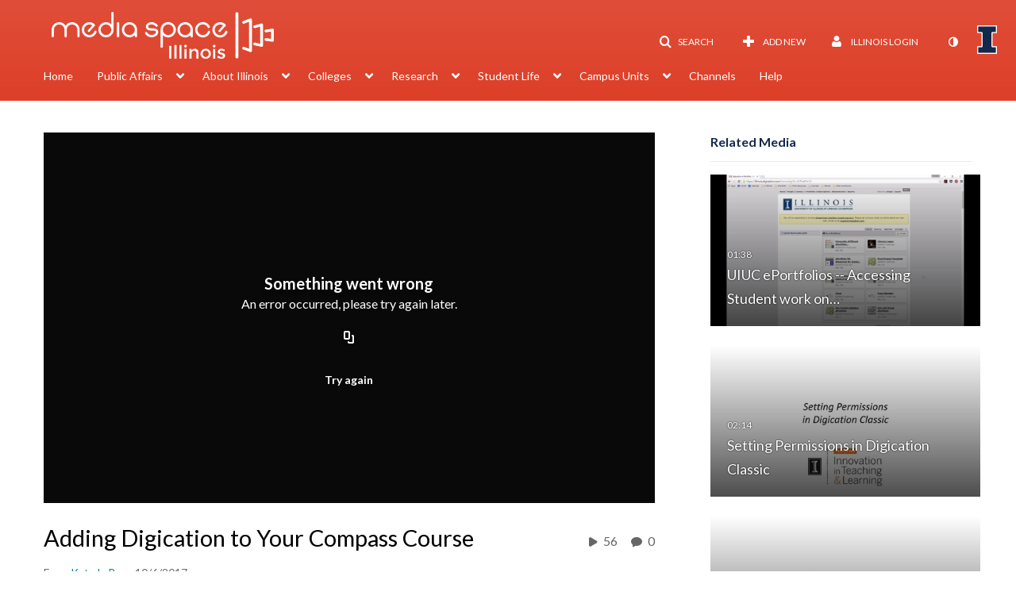

--- FILE ---
content_type: text/html; charset=UTF-8
request_url: https://mediaspace.illinois.edu/entry/sidebar/related/1_3xxhsc05?format=ajax&_=1769152314339
body_size: 7849
content:
{"content":[{"target":"#target","action":"replace","content":"    <div class=\"navbar no-space\">\n        <table class=\"table table-hover table-bordered thumbnails table-condensed related-69731f40eeebd\">\n            <tbody>\n            <tr class=\"hidden-phone relatedMedia\">\n    <td>\n        <div class=\"thumbnail\">\n            \n\n<div class=\"photo-group thumb_wrapper\" tabindex=\"-1\" onmouseover=\"KalturaThumbRotator.start($(this).find('.item_link > img').get(0))\" onmouseout=\"KalturaThumbRotator.end($(this).find('.item_link > img').get(0))\" onfocus=\"KalturaThumbRotator.start($(this).find('.item_link > img').get(0))\" onblur=\"KalturaThumbRotator.end($(this).find('.item_link > img').get(0))\"\ttitle=\"UIUC ePortfolios -- Accessing Student work on illinois.digication.com\">\n            <a class=\"item_link\" href=\"\/media\/t\/0_9hr57mxx\" >\n            <img src=\"https:\/\/cfvod.kaltura.com\/p\/1329972\/sp\/132997200\/thumbnail\/entry_id\/0_9hr57mxx\/version\/100011\/width\/478\/height\/269\/width\/478\/height\/269\/type\/3\/quality\/100\"  alt=\"Thumbnail for UIUC ePortfolios -- Accessing Student work on illinois.digication.com\" width=\"478\" height=\"269\" class=\"thumb_img\" onerror=\"handleImageLoadError(this)\" \/>\n        <div class=\"overlay-wrapper\"><\/div>\n\n                <div class='thumb_icon label-inverse wrap-icon-film' aria-label='Video'><p class=\"thumb_icon_content\"><i class='icon-film icon-white' aria-hidden='true'><\/i><\/p><\/div>\n        <div class=\"thumb_labels_wrapper\">\n            <span class=\"screenreader-only\">UIUC ePortfolios -- Accessing Student work on&hellip;<\/span>            <div class=\"thumb_time label-inverse wrap-icon-film\">\n                <p class=\"thumb_time_content\">\n                102&nbsp;&nbsp;<i class=\"v2ui-View-icon\"><\/i>&nbsp;|&nbsp;<span class=\"duration\" aria-hidden=\"true\">01:38<\/span><span class=\"screenreader-only\">duration 1 minute 38 seconds<\/span>                <\/p>\n            <\/div>\n\n                            <div class=\"thumb_name label-inverse\">\n                <p class=\"thumb_name_content\">UIUC ePortfolios -- Accessing Student work on&hellip;<\/p>\n                <\/div>\n                    <\/div>\n            <\/a><!-- item_link -->\n    \n            <div class=\"thumb_name\">\n            <p class=\"thumb_name_content_link\">\n                                    <a class=\"item_link\" href=\"\/media\/t\/0_9hr57mxx\" >UIUC ePortfolios -- Accessing Student work on illinois.digication.com<\/a>\n                            <\/p>\n        <\/div>\n    <\/div>\n            <div>\n                <p class=\"muted thumb_user_content\">\n                    From                    <span class=\"userLink\"><a href=\"\/createdby\/eyJpdiI6IkRiUkRjSzYwWUxhOTJYUDFzOFVLdkE9PSIsInZhbHVlIjoibGZ2WllFWmUyOVBOSVcyY0EyWitUdz09IiwibWFjIjoiZTdiZjAwOTA0OWIyNGNmNjk3ZDBiZmVlOGUzNDdlZWE3YTBjNGViNWU1ZGIzOGM4OWViOWY5ZGM4ODlmYzM1NiJ9\" aria-label=\"Search media by Kate LaBore \"><span class=\"\">Kate LaBore<\/span><\/a><\/span>                    <span class='thumbTimeAdded'>\n                        <span id=\"js-entry-date_0_9hr57mxx\"><\/span>\n                        <script type=\"text\/javascript\"  nonce=\"962973166179822915\">\n                            (function() {\n                                $(document).ready(function() {\n                                    kmsReact.ReactDOM.render(kmsReact.React.createElement(kmsReact.DateRenderer, {\n                                        date: 1470065945,\n                                        context: {\"application\":{\"isLoggedIn\":false,\"userRole\":\"anonymousRole\",\"isKAF\":false,\"profileName\":\"MediaSpace\",\"enableLoadButton\":true,\"partnerId\":\"1329972\",\"serviceUrl\":\"https:\\\/\\\/www.kaltura.com\",\"cdnUrl\":\"https:\\\/\\\/cdnapisec.kaltura.com\",\"loadThumbnailWithKs\":false,\"dateType\":2,\"shortDateFormat\":\"MM\\\/DD\\\/YYYY\",\"eSearchInfoText\":\"To search for an exact match, please use Quotation Marks. Example: \\u201ccomputer\\u201d\",\"enableEntryTitles\":false,\"timeDisplay\":\"am-pm\",\"currentLocaleCode\":\"en\",\"weekStartDay\":\"1\",\"dateFormats\":{\"longDate\":\"M\\\/D\\\/YYYY\",\"shortDate\":\"M\\\/D\\\/YYYY\",\"longDateNoYear\":\"M\\\/D\\\/YYYY\"},\"playlistThumbLink\":\"playlist-page\",\"unisphereWorkspaceUrl\":\"https:\\\/\\\/unisphere.nvp1.ovp.kaltura.com\\\/v1\",\"shouldCheckAsyncJobsStatus\":false,\"enableUnlisted\":true,\"cspNonce\":\"962973166179822915\",\"stickyNavbar\":false,\"userDataDisplay\":[\"name\",\"email\"],\"useUserTimezone\":false,\"timeZone\":\"CST6CDT\"},\"search\":{\"eSearch\":{\"switchSortingToRelevance\":true}},\"calendar\":{\"getAppointmentUrl\":\"\\\/default\\\/calendar\\\/get-calendar-appointment\",\"showEmailOption\":false},\"eventPlatform\":{\"eventListItem\":{\"showThumbnail\":true,\"showPresenters\":true,\"showPresenterModal\":false,\"joinBuffer\":15}},\"categories\":{\"rootGalleryCategoryId\":\"9026102\"},\"toastMessages\":{\"info\":[],\"success\":[],\"warning\":[],\"error\":[]},\"analytics\":{\"serviceUrl\":\"analytics.kaltura.com\",\"appType\":1,\"appName\":\"MediaSpace\",\"moduleName\":\"default\",\"analyticsContext\":\"\"},\"inAppMessaging\":{\"ks\":\"[base64]\"},\"channelPlaylists\":{\"playlistDisplay\":\"player\"},\"history\":{\"endSeconds\":\"10\",\"endPercent\":\"90\",\"progressBarColor\":\"#e84a27\",\"progressBarDoneColor\":\"#13294b\"},\"watchlist\":{\"localStorageExpiry\":5},\"theming\":[]},\n                                        useSpan: true\n                                    } ), document.getElementById('js-entry-date_' + '0_9hr57mxx'));\n                                });\n                            })();\n                        <\/script>\n                    <\/span>\n                <\/p>\n            <\/div>\n        <\/div>\n    <\/td>\n<\/tr>\n<tr class=\"hidden-phone relatedMedia\">\n    <td>\n        <div class=\"thumbnail\">\n            \n\n<div class=\"photo-group thumb_wrapper\" tabindex=\"-1\" onmouseover=\"KalturaThumbRotator.start($(this).find('.item_link > img').get(0))\" onmouseout=\"KalturaThumbRotator.end($(this).find('.item_link > img').get(0))\" onfocus=\"KalturaThumbRotator.start($(this).find('.item_link > img').get(0))\" onblur=\"KalturaThumbRotator.end($(this).find('.item_link > img').get(0))\"\ttitle=\"Setting Permissions in Digication Classic\">\n            <a class=\"item_link\" href=\"\/media\/t\/1_hi439c2q\" >\n            <img src=\"https:\/\/cfvod.kaltura.com\/p\/1329972\/sp\/132997200\/thumbnail\/entry_id\/1_hi439c2q\/version\/100021\/width\/478\/height\/269\/width\/478\/height\/269\/type\/3\/quality\/100\"  alt=\"Thumbnail for Setting Permissions in Digication Classic\" width=\"478\" height=\"269\" class=\"thumb_img\" onerror=\"handleImageLoadError(this)\" \/>\n        <div class=\"overlay-wrapper\"><\/div>\n\n                <div class='thumb_icon label-inverse wrap-icon-film' aria-label='Video'><p class=\"thumb_icon_content\"><i class='icon-film icon-white' aria-hidden='true'><\/i><\/p><\/div>\n        <div class=\"thumb_labels_wrapper\">\n            <span class=\"screenreader-only\">Setting Permissions in Digication Classic<\/span>            <div class=\"thumb_time label-inverse wrap-icon-film\">\n                <p class=\"thumb_time_content\">\n                55&nbsp;&nbsp;<i class=\"v2ui-View-icon\"><\/i>&nbsp;|&nbsp;<span class=\"duration\" aria-hidden=\"true\">02:14<\/span><span class=\"screenreader-only\">duration 2 minutes 14 seconds<\/span>                <\/p>\n            <\/div>\n\n                            <div class=\"thumb_name label-inverse\">\n                <p class=\"thumb_name_content\">Setting Permissions in Digication Classic<\/p>\n                <\/div>\n                    <\/div>\n            <\/a><!-- item_link -->\n    \n            <div class=\"thumb_name\">\n            <p class=\"thumb_name_content_link\">\n                                    <a class=\"item_link\" href=\"\/media\/t\/1_hi439c2q\" >Setting Permissions in Digication Classic<\/a>\n                            <\/p>\n        <\/div>\n    <\/div>\n            <div>\n                <p class=\"muted thumb_user_content\">\n                    From                    <span class=\"userLink\"><a href=\"\/createdby\/eyJpdiI6IkRiUkRjSzYwWUxhOTJYUDFzOFVLdkE9PSIsInZhbHVlIjoibGZ2WllFWmUyOVBOSVcyY0EyWitUdz09IiwibWFjIjoiZTdiZjAwOTA0OWIyNGNmNjk3ZDBiZmVlOGUzNDdlZWE3YTBjNGViNWU1ZGIzOGM4OWViOWY5ZGM4ODlmYzM1NiJ9\" aria-label=\"Search media by Kate LaBore \"><span class=\"\">Kate LaBore<\/span><\/a><\/span>                    <span class='thumbTimeAdded'>\n                        <span id=\"js-entry-date_1_hi439c2q\"><\/span>\n                        <script type=\"text\/javascript\"  nonce=\"962973166179822915\">\n                            (function() {\n                                $(document).ready(function() {\n                                    kmsReact.ReactDOM.render(kmsReact.React.createElement(kmsReact.DateRenderer, {\n                                        date: 1485368839,\n                                        context: {\"application\":{\"isLoggedIn\":false,\"userRole\":\"anonymousRole\",\"isKAF\":false,\"profileName\":\"MediaSpace\",\"enableLoadButton\":true,\"partnerId\":\"1329972\",\"serviceUrl\":\"https:\\\/\\\/www.kaltura.com\",\"cdnUrl\":\"https:\\\/\\\/cdnapisec.kaltura.com\",\"loadThumbnailWithKs\":false,\"dateType\":2,\"shortDateFormat\":\"MM\\\/DD\\\/YYYY\",\"eSearchInfoText\":\"To search for an exact match, please use Quotation Marks. Example: \\u201ccomputer\\u201d\",\"enableEntryTitles\":false,\"timeDisplay\":\"am-pm\",\"currentLocaleCode\":\"en\",\"weekStartDay\":\"1\",\"dateFormats\":{\"longDate\":\"M\\\/D\\\/YYYY\",\"shortDate\":\"M\\\/D\\\/YYYY\",\"longDateNoYear\":\"M\\\/D\\\/YYYY\"},\"playlistThumbLink\":\"playlist-page\",\"unisphereWorkspaceUrl\":\"https:\\\/\\\/unisphere.nvp1.ovp.kaltura.com\\\/v1\",\"shouldCheckAsyncJobsStatus\":false,\"enableUnlisted\":true,\"cspNonce\":\"962973166179822915\",\"stickyNavbar\":false,\"userDataDisplay\":[\"name\",\"email\"],\"useUserTimezone\":false,\"timeZone\":\"CST6CDT\"},\"search\":{\"eSearch\":{\"switchSortingToRelevance\":true}},\"calendar\":{\"getAppointmentUrl\":\"\\\/default\\\/calendar\\\/get-calendar-appointment\",\"showEmailOption\":false},\"eventPlatform\":{\"eventListItem\":{\"showThumbnail\":true,\"showPresenters\":true,\"showPresenterModal\":false,\"joinBuffer\":15}},\"categories\":{\"rootGalleryCategoryId\":\"9026102\"},\"toastMessages\":{\"info\":[],\"success\":[],\"warning\":[],\"error\":[]},\"analytics\":{\"serviceUrl\":\"analytics.kaltura.com\",\"appType\":1,\"appName\":\"MediaSpace\",\"moduleName\":\"default\",\"analyticsContext\":\"\"},\"inAppMessaging\":{\"ks\":\"[base64]\"},\"channelPlaylists\":{\"playlistDisplay\":\"player\"},\"history\":{\"endSeconds\":\"10\",\"endPercent\":\"90\",\"progressBarColor\":\"#e84a27\",\"progressBarDoneColor\":\"#13294b\"},\"watchlist\":{\"localStorageExpiry\":5},\"theming\":[]},\n                                        useSpan: true\n                                    } ), document.getElementById('js-entry-date_' + '1_hi439c2q'));\n                                });\n                            })();\n                        <\/script>\n                    <\/span>\n                <\/p>\n            <\/div>\n        <\/div>\n    <\/td>\n<\/tr>\n<tr class=\"hidden-phone relatedMedia\">\n    <td>\n        <div class=\"thumbnail\">\n            \n\n<div class=\"photo-group thumb_wrapper\" tabindex=\"-1\" onmouseover=\"KalturaThumbRotator.start($(this).find('.item_link > img').get(0))\" onmouseout=\"KalturaThumbRotator.end($(this).find('.item_link > img').get(0))\" onfocus=\"KalturaThumbRotator.start($(this).find('.item_link > img').get(0))\" onblur=\"KalturaThumbRotator.end($(this).find('.item_link > img').get(0))\"\ttitle=\"Portfolio Structure in Digication Classic\">\n            <a class=\"item_link\" href=\"\/media\/t\/1_e6v2cafo\" >\n            <img src=\"https:\/\/cfvod.kaltura.com\/p\/1329972\/sp\/132997200\/thumbnail\/entry_id\/1_e6v2cafo\/version\/100001\/width\/478\/height\/269\/width\/478\/height\/269\/type\/3\/quality\/100\"  alt=\"Thumbnail for Portfolio Structure in Digication Classic\" width=\"478\" height=\"269\" class=\"thumb_img\" onerror=\"handleImageLoadError(this)\" \/>\n        <div class=\"overlay-wrapper\"><\/div>\n\n                <div class='thumb_icon label-inverse wrap-icon-film' aria-label='Video'><p class=\"thumb_icon_content\"><i class='icon-film icon-white' aria-hidden='true'><\/i><\/p><\/div>\n        <div class=\"thumb_labels_wrapper\">\n            <span class=\"screenreader-only\">Portfolio Structure in Digication Classic<\/span>            <div class=\"thumb_time label-inverse wrap-icon-film\">\n                <p class=\"thumb_time_content\">\n                96&nbsp;&nbsp;<i class=\"v2ui-View-icon\"><\/i>&nbsp;|&nbsp;<span class=\"duration\" aria-hidden=\"true\">06:45<\/span><span class=\"screenreader-only\">duration 6 minutes 45 seconds<\/span>                <\/p>\n            <\/div>\n\n                            <div class=\"thumb_name label-inverse\">\n                <p class=\"thumb_name_content\">Portfolio Structure in Digication Classic<\/p>\n                <\/div>\n                    <\/div>\n            <\/a><!-- item_link -->\n    \n            <div class=\"thumb_name\">\n            <p class=\"thumb_name_content_link\">\n                                    <a class=\"item_link\" href=\"\/media\/t\/1_e6v2cafo\" >Portfolio Structure in Digication Classic<\/a>\n                            <\/p>\n        <\/div>\n    <\/div>\n            <div>\n                <p class=\"muted thumb_user_content\">\n                    From                    <span class=\"userLink\"><a href=\"\/createdby\/eyJpdiI6IkRiUkRjSzYwWUxhOTJYUDFzOFVLdkE9PSIsInZhbHVlIjoibGZ2WllFWmUyOVBOSVcyY0EyWitUdz09IiwibWFjIjoiZTdiZjAwOTA0OWIyNGNmNjk3ZDBiZmVlOGUzNDdlZWE3YTBjNGViNWU1ZGIzOGM4OWViOWY5ZGM4ODlmYzM1NiJ9\" aria-label=\"Search media by Kate LaBore \"><span class=\"\">Kate LaBore<\/span><\/a><\/span>                    <span class='thumbTimeAdded'>\n                        <span id=\"js-entry-date_1_e6v2cafo\"><\/span>\n                        <script type=\"text\/javascript\"  nonce=\"962973166179822915\">\n                            (function() {\n                                $(document).ready(function() {\n                                    kmsReact.ReactDOM.render(kmsReact.React.createElement(kmsReact.DateRenderer, {\n                                        date: 1494538277,\n                                        context: {\"application\":{\"isLoggedIn\":false,\"userRole\":\"anonymousRole\",\"isKAF\":false,\"profileName\":\"MediaSpace\",\"enableLoadButton\":true,\"partnerId\":\"1329972\",\"serviceUrl\":\"https:\\\/\\\/www.kaltura.com\",\"cdnUrl\":\"https:\\\/\\\/cdnapisec.kaltura.com\",\"loadThumbnailWithKs\":false,\"dateType\":2,\"shortDateFormat\":\"MM\\\/DD\\\/YYYY\",\"eSearchInfoText\":\"To search for an exact match, please use Quotation Marks. Example: \\u201ccomputer\\u201d\",\"enableEntryTitles\":false,\"timeDisplay\":\"am-pm\",\"currentLocaleCode\":\"en\",\"weekStartDay\":\"1\",\"dateFormats\":{\"longDate\":\"M\\\/D\\\/YYYY\",\"shortDate\":\"M\\\/D\\\/YYYY\",\"longDateNoYear\":\"M\\\/D\\\/YYYY\"},\"playlistThumbLink\":\"playlist-page\",\"unisphereWorkspaceUrl\":\"https:\\\/\\\/unisphere.nvp1.ovp.kaltura.com\\\/v1\",\"shouldCheckAsyncJobsStatus\":false,\"enableUnlisted\":true,\"cspNonce\":\"962973166179822915\",\"stickyNavbar\":false,\"userDataDisplay\":[\"name\",\"email\"],\"useUserTimezone\":false,\"timeZone\":\"CST6CDT\"},\"search\":{\"eSearch\":{\"switchSortingToRelevance\":true}},\"calendar\":{\"getAppointmentUrl\":\"\\\/default\\\/calendar\\\/get-calendar-appointment\",\"showEmailOption\":false},\"eventPlatform\":{\"eventListItem\":{\"showThumbnail\":true,\"showPresenters\":true,\"showPresenterModal\":false,\"joinBuffer\":15}},\"categories\":{\"rootGalleryCategoryId\":\"9026102\"},\"toastMessages\":{\"info\":[],\"success\":[],\"warning\":[],\"error\":[]},\"analytics\":{\"serviceUrl\":\"analytics.kaltura.com\",\"appType\":1,\"appName\":\"MediaSpace\",\"moduleName\":\"default\",\"analyticsContext\":\"\"},\"inAppMessaging\":{\"ks\":\"[base64]\"},\"channelPlaylists\":{\"playlistDisplay\":\"player\"},\"history\":{\"endSeconds\":\"10\",\"endPercent\":\"90\",\"progressBarColor\":\"#e84a27\",\"progressBarDoneColor\":\"#13294b\"},\"watchlist\":{\"localStorageExpiry\":5},\"theming\":[]},\n                                        useSpan: true\n                                    } ), document.getElementById('js-entry-date_' + '1_e6v2cafo'));\n                                });\n                            })();\n                        <\/script>\n                    <\/span>\n                <\/p>\n            <\/div>\n        <\/div>\n    <\/td>\n<\/tr>\n<tr class=\"hidden-phone relatedMedia\">\n    <td>\n        <div class=\"thumbnail\">\n            \n\n<div class=\"photo-group thumb_wrapper\" tabindex=\"-1\" onmouseover=\"KalturaThumbRotator.start($(this).find('.item_link > img').get(0))\" onmouseout=\"KalturaThumbRotator.end($(this).find('.item_link > img').get(0))\" onfocus=\"KalturaThumbRotator.start($(this).find('.item_link > img').get(0))\" onblur=\"KalturaThumbRotator.end($(this).find('.item_link > img').get(0))\"\ttitle=\"New Notifications Interface to be Released 2020\">\n            <a class=\"item_link\" href=\"\/media\/t\/1_2a53vtha\" >\n            <img src=\"https:\/\/cfvod.kaltura.com\/p\/1329972\/sp\/132997200\/thumbnail\/entry_id\/1_2a53vtha\/version\/100032\/width\/478\/height\/269\/width\/478\/height\/269\/type\/3\/quality\/100\"  alt=\"Thumbnail for New Notifications Interface to be Released 2020\" width=\"478\" height=\"269\" class=\"thumb_img\" onerror=\"handleImageLoadError(this)\" \/>\n        <div class=\"overlay-wrapper\"><\/div>\n\n                <div class='thumb_icon label-inverse wrap-icon-film' aria-label='Video'><p class=\"thumb_icon_content\"><i class='icon-film icon-white' aria-hidden='true'><\/i><\/p><\/div>\n        <div class=\"thumb_labels_wrapper\">\n            <span class=\"screenreader-only\">New Notifications Interface to be Released 2020<\/span>            <div class=\"thumb_time label-inverse wrap-icon-film\">\n                <p class=\"thumb_time_content\">\n                38&nbsp;&nbsp;<i class=\"v2ui-View-icon\"><\/i>&nbsp;|&nbsp;<span class=\"duration\" aria-hidden=\"true\">02:05<\/span><span class=\"screenreader-only\">duration 2 minutes 5 seconds<\/span>                <\/p>\n            <\/div>\n\n                            <div class=\"thumb_name label-inverse\">\n                <p class=\"thumb_name_content\">New Notifications Interface to be Released 2020<\/p>\n                <\/div>\n                    <\/div>\n            <\/a><!-- item_link -->\n    \n            <div class=\"thumb_name\">\n            <p class=\"thumb_name_content_link\">\n                                    <a class=\"item_link\" href=\"\/media\/t\/1_2a53vtha\" >New Notifications Interface to be Released 2020<\/a>\n                            <\/p>\n        <\/div>\n    <\/div>\n            <div>\n                <p class=\"muted thumb_user_content\">\n                    From                    <span class=\"userLink\"><a href=\"\/createdby\/eyJpdiI6IkRiUkRjSzYwWUxhOTJYUDFzOFVLdkE9PSIsInZhbHVlIjoibGZ2WllFWmUyOVBOSVcyY0EyWitUdz09IiwibWFjIjoiZTdiZjAwOTA0OWIyNGNmNjk3ZDBiZmVlOGUzNDdlZWE3YTBjNGViNWU1ZGIzOGM4OWViOWY5ZGM4ODlmYzM1NiJ9\" aria-label=\"Search media by Kate LaBore \"><span class=\"\">Kate LaBore<\/span><\/a><\/span>                    <span class='thumbTimeAdded'>\n                        <span id=\"js-entry-date_1_2a53vtha\"><\/span>\n                        <script type=\"text\/javascript\"  nonce=\"962973166179822915\">\n                            (function() {\n                                $(document).ready(function() {\n                                    kmsReact.ReactDOM.render(kmsReact.React.createElement(kmsReact.DateRenderer, {\n                                        date: 1565818194,\n                                        context: {\"application\":{\"isLoggedIn\":false,\"userRole\":\"anonymousRole\",\"isKAF\":false,\"profileName\":\"MediaSpace\",\"enableLoadButton\":true,\"partnerId\":\"1329972\",\"serviceUrl\":\"https:\\\/\\\/www.kaltura.com\",\"cdnUrl\":\"https:\\\/\\\/cdnapisec.kaltura.com\",\"loadThumbnailWithKs\":false,\"dateType\":2,\"shortDateFormat\":\"MM\\\/DD\\\/YYYY\",\"eSearchInfoText\":\"To search for an exact match, please use Quotation Marks. Example: \\u201ccomputer\\u201d\",\"enableEntryTitles\":false,\"timeDisplay\":\"am-pm\",\"currentLocaleCode\":\"en\",\"weekStartDay\":\"1\",\"dateFormats\":{\"longDate\":\"M\\\/D\\\/YYYY\",\"shortDate\":\"M\\\/D\\\/YYYY\",\"longDateNoYear\":\"M\\\/D\\\/YYYY\"},\"playlistThumbLink\":\"playlist-page\",\"unisphereWorkspaceUrl\":\"https:\\\/\\\/unisphere.nvp1.ovp.kaltura.com\\\/v1\",\"shouldCheckAsyncJobsStatus\":false,\"enableUnlisted\":true,\"cspNonce\":\"962973166179822915\",\"stickyNavbar\":false,\"userDataDisplay\":[\"name\",\"email\"],\"useUserTimezone\":false,\"timeZone\":\"CST6CDT\"},\"search\":{\"eSearch\":{\"switchSortingToRelevance\":true}},\"calendar\":{\"getAppointmentUrl\":\"\\\/default\\\/calendar\\\/get-calendar-appointment\",\"showEmailOption\":false},\"eventPlatform\":{\"eventListItem\":{\"showThumbnail\":true,\"showPresenters\":true,\"showPresenterModal\":false,\"joinBuffer\":15}},\"categories\":{\"rootGalleryCategoryId\":\"9026102\"},\"toastMessages\":{\"info\":[],\"success\":[],\"warning\":[],\"error\":[]},\"analytics\":{\"serviceUrl\":\"analytics.kaltura.com\",\"appType\":1,\"appName\":\"MediaSpace\",\"moduleName\":\"default\",\"analyticsContext\":\"\"},\"inAppMessaging\":{\"ks\":\"[base64]\"},\"channelPlaylists\":{\"playlistDisplay\":\"player\"},\"history\":{\"endSeconds\":\"10\",\"endPercent\":\"90\",\"progressBarColor\":\"#e84a27\",\"progressBarDoneColor\":\"#13294b\"},\"watchlist\":{\"localStorageExpiry\":5},\"theming\":[]},\n                                        useSpan: true\n                                    } ), document.getElementById('js-entry-date_' + '1_2a53vtha'));\n                                });\n                            })();\n                        <\/script>\n                    <\/span>\n                <\/p>\n            <\/div>\n        <\/div>\n    <\/td>\n<\/tr>\n<tr class=\"hidden-phone relatedMedia\">\n    <td>\n        <div class=\"thumbnail\">\n            \n\n<div class=\"photo-group thumb_wrapper\" tabindex=\"-1\" onmouseover=\"KalturaThumbRotator.start($(this).find('.item_link > img').get(0))\" onmouseout=\"KalturaThumbRotator.end($(this).find('.item_link > img').get(0))\" onfocus=\"KalturaThumbRotator.start($(this).find('.item_link > img').get(0))\" onblur=\"KalturaThumbRotator.end($(this).find('.item_link > img').get(0))\"\ttitle=\"An Introduction to Blackboard Collaborate Ultra\">\n            <a class=\"item_link\" href=\"\/media\/t\/1_9fnpqs1b\" >\n            <img src=\"https:\/\/cfvod.kaltura.com\/p\/1329972\/sp\/132997200\/thumbnail\/entry_id\/1_9fnpqs1b\/version\/100001\/width\/478\/height\/269\/width\/478\/height\/269\/type\/3\/quality\/100\"  alt=\"Thumbnail for An Introduction to Blackboard Collaborate Ultra\" width=\"478\" height=\"269\" class=\"thumb_img\" onerror=\"handleImageLoadError(this)\" \/>\n        <div class=\"overlay-wrapper\"><\/div>\n\n                <div class='thumb_icon label-inverse wrap-icon-film' aria-label='Video'><p class=\"thumb_icon_content\"><i class='icon-film icon-white' aria-hidden='true'><\/i><\/p><\/div>\n        <div class=\"thumb_labels_wrapper\">\n            <span class=\"screenreader-only\">An Introduction to Blackboard Collaborate Ultra<\/span>            <div class=\"thumb_time label-inverse wrap-icon-film\">\n                <p class=\"thumb_time_content\">\n                277&nbsp;&nbsp;<i class=\"v2ui-View-icon\"><\/i>&nbsp;|&nbsp;<span class=\"duration\" aria-hidden=\"true\">06:30<\/span><span class=\"screenreader-only\">duration 6 minutes 30 seconds<\/span>                <\/p>\n            <\/div>\n\n                            <div class=\"thumb_name label-inverse\">\n                <p class=\"thumb_name_content\">An Introduction to Blackboard Collaborate Ultra<\/p>\n                <\/div>\n                    <\/div>\n            <\/a><!-- item_link -->\n    \n            <div class=\"thumb_name\">\n            <p class=\"thumb_name_content_link\">\n                                    <a class=\"item_link\" href=\"\/media\/t\/1_9fnpqs1b\" >An Introduction to Blackboard Collaborate Ultra<\/a>\n                            <\/p>\n        <\/div>\n    <\/div>\n            <div>\n                <p class=\"muted thumb_user_content\">\n                    From                    <span class=\"userLink\"><a href=\"\/createdby\/eyJpdiI6InN5d0tlODUyVmdxdWxSckpGeG5XZXc9PSIsInZhbHVlIjoieUFUVk5lc21DaDh1R1wvbmtjbFRhS0E9PSIsIm1hYyI6ImFmOTgzZmRhNTNkMGJlNWQwMTJiYTk5YTdkNjZkM2U2MWYxM2JjODMzODM4NzRjMjU1YzFmYzgxOTg4ZWNhODgifQ__\" aria-label=\"Search media by Jordan Branham \"><span class=\"\">Jordan Branham<\/span><\/a><\/span>                    <span class='thumbTimeAdded'>\n                        <span id=\"js-entry-date_1_9fnpqs1b\"><\/span>\n                        <script type=\"text\/javascript\"  nonce=\"962973166179822915\">\n                            (function() {\n                                $(document).ready(function() {\n                                    kmsReact.ReactDOM.render(kmsReact.React.createElement(kmsReact.DateRenderer, {\n                                        date: 1502908513,\n                                        context: {\"application\":{\"isLoggedIn\":false,\"userRole\":\"anonymousRole\",\"isKAF\":false,\"profileName\":\"MediaSpace\",\"enableLoadButton\":true,\"partnerId\":\"1329972\",\"serviceUrl\":\"https:\\\/\\\/www.kaltura.com\",\"cdnUrl\":\"https:\\\/\\\/cdnapisec.kaltura.com\",\"loadThumbnailWithKs\":false,\"dateType\":2,\"shortDateFormat\":\"MM\\\/DD\\\/YYYY\",\"eSearchInfoText\":\"To search for an exact match, please use Quotation Marks. Example: \\u201ccomputer\\u201d\",\"enableEntryTitles\":false,\"timeDisplay\":\"am-pm\",\"currentLocaleCode\":\"en\",\"weekStartDay\":\"1\",\"dateFormats\":{\"longDate\":\"M\\\/D\\\/YYYY\",\"shortDate\":\"M\\\/D\\\/YYYY\",\"longDateNoYear\":\"M\\\/D\\\/YYYY\"},\"playlistThumbLink\":\"playlist-page\",\"unisphereWorkspaceUrl\":\"https:\\\/\\\/unisphere.nvp1.ovp.kaltura.com\\\/v1\",\"shouldCheckAsyncJobsStatus\":false,\"enableUnlisted\":true,\"cspNonce\":\"962973166179822915\",\"stickyNavbar\":false,\"userDataDisplay\":[\"name\",\"email\"],\"useUserTimezone\":false,\"timeZone\":\"CST6CDT\"},\"search\":{\"eSearch\":{\"switchSortingToRelevance\":true}},\"calendar\":{\"getAppointmentUrl\":\"\\\/default\\\/calendar\\\/get-calendar-appointment\",\"showEmailOption\":false},\"eventPlatform\":{\"eventListItem\":{\"showThumbnail\":true,\"showPresenters\":true,\"showPresenterModal\":false,\"joinBuffer\":15}},\"categories\":{\"rootGalleryCategoryId\":\"9026102\"},\"toastMessages\":{\"info\":[],\"success\":[],\"warning\":[],\"error\":[]},\"analytics\":{\"serviceUrl\":\"analytics.kaltura.com\",\"appType\":1,\"appName\":\"MediaSpace\",\"moduleName\":\"default\",\"analyticsContext\":\"\"},\"inAppMessaging\":{\"ks\":\"[base64]\"},\"channelPlaylists\":{\"playlistDisplay\":\"player\"},\"history\":{\"endSeconds\":\"10\",\"endPercent\":\"90\",\"progressBarColor\":\"#e84a27\",\"progressBarDoneColor\":\"#13294b\"},\"watchlist\":{\"localStorageExpiry\":5},\"theming\":[]},\n                                        useSpan: true\n                                    } ), document.getElementById('js-entry-date_' + '1_9fnpqs1b'));\n                                });\n                            })();\n                        <\/script>\n                    <\/span>\n                <\/p>\n            <\/div>\n        <\/div>\n    <\/td>\n<\/tr>\n<tr class=\"hidden-phone relatedMedia\">\n    <td>\n        <div class=\"thumbnail\">\n            \n\n<div class=\"photo-group thumb_wrapper\" tabindex=\"-1\" onmouseover=\"KalturaThumbRotator.start($(this).find('.item_link > img').get(0))\" onmouseout=\"KalturaThumbRotator.end($(this).find('.item_link > img').get(0))\" onfocus=\"KalturaThumbRotator.start($(this).find('.item_link > img').get(0))\" onblur=\"KalturaThumbRotator.end($(this).find('.item_link > img').get(0))\"\ttitle=\"Simplified Template - Copying Compass Content\">\n            <a class=\"item_link\" href=\"\/media\/t\/1_o84ughqg\" >\n            <img src=\"https:\/\/cfvod.kaltura.com\/p\/1329972\/sp\/132997200\/thumbnail\/entry_id\/1_o84ughqg\/version\/100011\/width\/478\/height\/269\/width\/478\/height\/269\/type\/3\/quality\/100\"  alt=\"Thumbnail for Simplified Template - Copying Compass Content\" width=\"478\" height=\"269\" class=\"thumb_img\" onerror=\"handleImageLoadError(this)\" \/>\n        <div class=\"overlay-wrapper\"><\/div>\n\n                <div class='thumb_icon label-inverse wrap-icon-film' aria-label='Video'><p class=\"thumb_icon_content\"><i class='icon-film icon-white' aria-hidden='true'><\/i><\/p><\/div>\n        <div class=\"thumb_labels_wrapper\">\n            <span class=\"screenreader-only\">Simplified Template - Copying Compass Content<\/span>            <div class=\"thumb_time label-inverse wrap-icon-film\">\n                <p class=\"thumb_time_content\">\n                111&nbsp;&nbsp;<i class=\"v2ui-View-icon\"><\/i>&nbsp;|&nbsp;<span class=\"duration\" aria-hidden=\"true\">09:17<\/span><span class=\"screenreader-only\">duration 9 minutes 17 seconds<\/span>                <\/p>\n            <\/div>\n\n                            <div class=\"thumb_name label-inverse\">\n                <p class=\"thumb_name_content\">Simplified Template - Copying Compass Content<\/p>\n                <\/div>\n                    <\/div>\n            <\/a><!-- item_link -->\n    \n            <div class=\"thumb_name\">\n            <p class=\"thumb_name_content_link\">\n                                    <a class=\"item_link\" href=\"\/media\/t\/1_o84ughqg\" >Simplified Template - Copying Compass Content<\/a>\n                            <\/p>\n        <\/div>\n    <\/div>\n            <div>\n                <p class=\"muted thumb_user_content\">\n                    From                    <span class=\"userLink\"><a href=\"\/createdby\/eyJpdiI6IlF2UW5rNStqSFc2V3dYenhNZkRKTHc9PSIsInZhbHVlIjoiM1hCa0lXUzlzU1l0OENabzJjVjRmQT09IiwibWFjIjoiZTMxZjNlNzk0ODk2ZWI5MWQ5ZTc5Zjg5ODcyMmI5YzEzOGZjMGZjYzk1NTM2NmNiYjBkMmY3OGY1OTc5N2EyYSJ9\" aria-label=\"Search media by Erin A Creuz \"><span class=\"\">Erin A Creuz<\/span><\/a><\/span>                    <span class='thumbTimeAdded'>\n                        <span id=\"js-entry-date_1_o84ughqg\"><\/span>\n                        <script type=\"text\/javascript\"  nonce=\"962973166179822915\">\n                            (function() {\n                                $(document).ready(function() {\n                                    kmsReact.ReactDOM.render(kmsReact.React.createElement(kmsReact.DateRenderer, {\n                                        date: 1584119900,\n                                        context: {\"application\":{\"isLoggedIn\":false,\"userRole\":\"anonymousRole\",\"isKAF\":false,\"profileName\":\"MediaSpace\",\"enableLoadButton\":true,\"partnerId\":\"1329972\",\"serviceUrl\":\"https:\\\/\\\/www.kaltura.com\",\"cdnUrl\":\"https:\\\/\\\/cdnapisec.kaltura.com\",\"loadThumbnailWithKs\":false,\"dateType\":2,\"shortDateFormat\":\"MM\\\/DD\\\/YYYY\",\"eSearchInfoText\":\"To search for an exact match, please use Quotation Marks. Example: \\u201ccomputer\\u201d\",\"enableEntryTitles\":false,\"timeDisplay\":\"am-pm\",\"currentLocaleCode\":\"en\",\"weekStartDay\":\"1\",\"dateFormats\":{\"longDate\":\"M\\\/D\\\/YYYY\",\"shortDate\":\"M\\\/D\\\/YYYY\",\"longDateNoYear\":\"M\\\/D\\\/YYYY\"},\"playlistThumbLink\":\"playlist-page\",\"unisphereWorkspaceUrl\":\"https:\\\/\\\/unisphere.nvp1.ovp.kaltura.com\\\/v1\",\"shouldCheckAsyncJobsStatus\":false,\"enableUnlisted\":true,\"cspNonce\":\"962973166179822915\",\"stickyNavbar\":false,\"userDataDisplay\":[\"name\",\"email\"],\"useUserTimezone\":false,\"timeZone\":\"CST6CDT\"},\"search\":{\"eSearch\":{\"switchSortingToRelevance\":true}},\"calendar\":{\"getAppointmentUrl\":\"\\\/default\\\/calendar\\\/get-calendar-appointment\",\"showEmailOption\":false},\"eventPlatform\":{\"eventListItem\":{\"showThumbnail\":true,\"showPresenters\":true,\"showPresenterModal\":false,\"joinBuffer\":15}},\"categories\":{\"rootGalleryCategoryId\":\"9026102\"},\"toastMessages\":{\"info\":[],\"success\":[],\"warning\":[],\"error\":[]},\"analytics\":{\"serviceUrl\":\"analytics.kaltura.com\",\"appType\":1,\"appName\":\"MediaSpace\",\"moduleName\":\"default\",\"analyticsContext\":\"\"},\"inAppMessaging\":{\"ks\":\"[base64]\"},\"channelPlaylists\":{\"playlistDisplay\":\"player\"},\"history\":{\"endSeconds\":\"10\",\"endPercent\":\"90\",\"progressBarColor\":\"#e84a27\",\"progressBarDoneColor\":\"#13294b\"},\"watchlist\":{\"localStorageExpiry\":5},\"theming\":[]},\n                                        useSpan: true\n                                    } ), document.getElementById('js-entry-date_' + '1_o84ughqg'));\n                                });\n                            })();\n                        <\/script>\n                    <\/span>\n                <\/p>\n            <\/div>\n        <\/div>\n    <\/td>\n<\/tr>\n<tr class=\"hidden-phone relatedMedia\">\n    <td>\n        <div class=\"thumbnail\">\n            \n\n<div class=\"photo-group thumb_wrapper\" tabindex=\"-1\" onmouseover=\"KalturaThumbRotator.start($(this).find('.item_link > img').get(0))\" onmouseout=\"KalturaThumbRotator.end($(this).find('.item_link > img').get(0))\" onfocus=\"KalturaThumbRotator.start($(this).find('.item_link > img').get(0))\" onblur=\"KalturaThumbRotator.end($(this).find('.item_link > img').get(0))\"\ttitle=\"Compass Discussion Forum #4: How To Subscribe To Discussion Group Forums in Compass Courses \">\n            <a class=\"item_link\" href=\"\/media\/t\/1_oajdd3wi\" >\n            <img src=\"https:\/\/cfvod.kaltura.com\/p\/1329972\/sp\/132997200\/thumbnail\/entry_id\/1_oajdd3wi\/version\/100021\/width\/478\/height\/269\/width\/478\/height\/269\/type\/3\/quality\/100\"  alt=\"Thumbnail for Compass Discussion Forum #4: How To Subscribe To Discussion Group Forums in Compass Courses \" width=\"478\" height=\"269\" class=\"thumb_img\" onerror=\"handleImageLoadError(this)\" \/>\n        <div class=\"overlay-wrapper\"><\/div>\n\n                <div class='thumb_icon label-inverse wrap-icon-film' aria-label='Video'><p class=\"thumb_icon_content\"><i class='icon-film icon-white' aria-hidden='true'><\/i><\/p><\/div>\n        <div class=\"thumb_labels_wrapper\">\n            <span class=\"screenreader-only\">Compass Discussion Forum #4: How To Subscribe To&hellip;<\/span>            <div class=\"thumb_time label-inverse wrap-icon-film\">\n                <p class=\"thumb_time_content\">\n                26&nbsp;&nbsp;<i class=\"v2ui-View-icon\"><\/i>&nbsp;|&nbsp;<span class=\"duration\" aria-hidden=\"true\">01:09<\/span><span class=\"screenreader-only\">duration 1 minute 9 seconds<\/span>                <\/p>\n            <\/div>\n\n                            <div class=\"thumb_name label-inverse\">\n                <p class=\"thumb_name_content\">Compass Discussion Forum #4: How To Subscribe To&hellip;<\/p>\n                <\/div>\n                    <\/div>\n            <\/a><!-- item_link -->\n    \n            <div class=\"thumb_name\">\n            <p class=\"thumb_name_content_link\">\n                                    <a class=\"item_link\" href=\"\/media\/t\/1_oajdd3wi\" >Compass Discussion Forum #4: How To Subscribe To Discussion Group Forums in Compass Courses <\/a>\n                            <\/p>\n        <\/div>\n    <\/div>\n            <div>\n                <p class=\"muted thumb_user_content\">\n                    From                    <span class=\"userLink\"><a href=\"\/createdby\/eyJpdiI6IklqYUFjSlBMVUR6MEdncjFmY0JUV3c9PSIsInZhbHVlIjoiU2pqV0dQS0lRODVocmVWbzBcL09Vc3c9PSIsIm1hYyI6IjYwOTQwNjI1NmUzOTBkODdmZWQ1ZTVkNjI3ZDQzMTc5ZmM2MjE0NGUwYjJmZmZmMDIzOTllZTZiNTAzMTliY2EifQ__\" aria-label=\"Search media by Michele Galla \"><span class=\"\">Michele Galla<\/span><\/a><\/span>                    <span class='thumbTimeAdded'>\n                        <span id=\"js-entry-date_1_oajdd3wi\"><\/span>\n                        <script type=\"text\/javascript\"  nonce=\"962973166179822915\">\n                            (function() {\n                                $(document).ready(function() {\n                                    kmsReact.ReactDOM.render(kmsReact.React.createElement(kmsReact.DateRenderer, {\n                                        date: 1591889816,\n                                        context: {\"application\":{\"isLoggedIn\":false,\"userRole\":\"anonymousRole\",\"isKAF\":false,\"profileName\":\"MediaSpace\",\"enableLoadButton\":true,\"partnerId\":\"1329972\",\"serviceUrl\":\"https:\\\/\\\/www.kaltura.com\",\"cdnUrl\":\"https:\\\/\\\/cdnapisec.kaltura.com\",\"loadThumbnailWithKs\":false,\"dateType\":2,\"shortDateFormat\":\"MM\\\/DD\\\/YYYY\",\"eSearchInfoText\":\"To search for an exact match, please use Quotation Marks. Example: \\u201ccomputer\\u201d\",\"enableEntryTitles\":false,\"timeDisplay\":\"am-pm\",\"currentLocaleCode\":\"en\",\"weekStartDay\":\"1\",\"dateFormats\":{\"longDate\":\"M\\\/D\\\/YYYY\",\"shortDate\":\"M\\\/D\\\/YYYY\",\"longDateNoYear\":\"M\\\/D\\\/YYYY\"},\"playlistThumbLink\":\"playlist-page\",\"unisphereWorkspaceUrl\":\"https:\\\/\\\/unisphere.nvp1.ovp.kaltura.com\\\/v1\",\"shouldCheckAsyncJobsStatus\":false,\"enableUnlisted\":true,\"cspNonce\":\"962973166179822915\",\"stickyNavbar\":false,\"userDataDisplay\":[\"name\",\"email\"],\"useUserTimezone\":false,\"timeZone\":\"CST6CDT\"},\"search\":{\"eSearch\":{\"switchSortingToRelevance\":true}},\"calendar\":{\"getAppointmentUrl\":\"\\\/default\\\/calendar\\\/get-calendar-appointment\",\"showEmailOption\":false},\"eventPlatform\":{\"eventListItem\":{\"showThumbnail\":true,\"showPresenters\":true,\"showPresenterModal\":false,\"joinBuffer\":15}},\"categories\":{\"rootGalleryCategoryId\":\"9026102\"},\"toastMessages\":{\"info\":[],\"success\":[],\"warning\":[],\"error\":[]},\"analytics\":{\"serviceUrl\":\"analytics.kaltura.com\",\"appType\":1,\"appName\":\"MediaSpace\",\"moduleName\":\"default\",\"analyticsContext\":\"\"},\"inAppMessaging\":{\"ks\":\"[base64]\"},\"channelPlaylists\":{\"playlistDisplay\":\"player\"},\"history\":{\"endSeconds\":\"10\",\"endPercent\":\"90\",\"progressBarColor\":\"#e84a27\",\"progressBarDoneColor\":\"#13294b\"},\"watchlist\":{\"localStorageExpiry\":5},\"theming\":[]},\n                                        useSpan: true\n                                    } ), document.getElementById('js-entry-date_' + '1_oajdd3wi'));\n                                });\n                            })();\n                        <\/script>\n                    <\/span>\n                <\/p>\n            <\/div>\n        <\/div>\n    <\/td>\n<\/tr>\n<tr class=\"hidden-phone relatedMedia\">\n    <td>\n        <div class=\"thumbnail\">\n            \n\n<div class=\"photo-group thumb_wrapper\" tabindex=\"-1\" onmouseover=\"KalturaThumbRotator.start($(this).find('.item_link > img').get(0))\" onmouseout=\"KalturaThumbRotator.end($(this).find('.item_link > img').get(0))\" onfocus=\"KalturaThumbRotator.start($(this).find('.item_link > img').get(0))\" onblur=\"KalturaThumbRotator.end($(this).find('.item_link > img').get(0))\"\ttitle=\"Compass Discussion Forum #1: How To Add Self-Enroll Discussion Groups in BB Compass Teaching Modules\">\n            <a class=\"item_link\" href=\"\/media\/t\/1_ccdjgavq\" >\n            <img src=\"https:\/\/cfvod.kaltura.com\/p\/1329972\/sp\/132997200\/thumbnail\/entry_id\/1_ccdjgavq\/version\/100021\/width\/478\/height\/269\/width\/478\/height\/269\/type\/3\/quality\/100\"  alt=\"Thumbnail for Compass Discussion Forum #1: How To Add Self-Enroll Discussion Groups in BB Compass Teaching Modules\" width=\"478\" height=\"269\" class=\"thumb_img\" onerror=\"handleImageLoadError(this)\" \/>\n        <div class=\"overlay-wrapper\"><\/div>\n\n                <div class='thumb_icon label-inverse wrap-icon-film' aria-label='Video'><p class=\"thumb_icon_content\"><i class='icon-film icon-white' aria-hidden='true'><\/i><\/p><\/div>\n        <div class=\"thumb_labels_wrapper\">\n            <span class=\"screenreader-only\">Compass Discussion Forum #1: How To Add&hellip;<\/span>            <div class=\"thumb_time label-inverse wrap-icon-film\">\n                <p class=\"thumb_time_content\">\n                57&nbsp;&nbsp;<i class=\"v2ui-View-icon\"><\/i>&nbsp;|&nbsp;<span class=\"duration\" aria-hidden=\"true\">01:23<\/span><span class=\"screenreader-only\">duration 1 minute 23 seconds<\/span>                <\/p>\n            <\/div>\n\n                            <div class=\"thumb_name label-inverse\">\n                <p class=\"thumb_name_content\">Compass Discussion Forum #1: How To Add&hellip;<\/p>\n                <\/div>\n                    <\/div>\n            <\/a><!-- item_link -->\n    \n            <div class=\"thumb_name\">\n            <p class=\"thumb_name_content_link\">\n                                    <a class=\"item_link\" href=\"\/media\/t\/1_ccdjgavq\" >Compass Discussion Forum #1: How To Add Self-Enroll Discussion Groups in BB Compass Teaching Modules<\/a>\n                            <\/p>\n        <\/div>\n    <\/div>\n            <div>\n                <p class=\"muted thumb_user_content\">\n                    From                    <span class=\"userLink\"><a href=\"\/createdby\/eyJpdiI6IklqYUFjSlBMVUR6MEdncjFmY0JUV3c9PSIsInZhbHVlIjoiU2pqV0dQS0lRODVocmVWbzBcL09Vc3c9PSIsIm1hYyI6IjYwOTQwNjI1NmUzOTBkODdmZWQ1ZTVkNjI3ZDQzMTc5ZmM2MjE0NGUwYjJmZmZmMDIzOTllZTZiNTAzMTliY2EifQ__\" aria-label=\"Search media by Michele Galla \"><span class=\"\">Michele Galla<\/span><\/a><\/span>                    <span class='thumbTimeAdded'>\n                        <span id=\"js-entry-date_1_ccdjgavq\"><\/span>\n                        <script type=\"text\/javascript\"  nonce=\"962973166179822915\">\n                            (function() {\n                                $(document).ready(function() {\n                                    kmsReact.ReactDOM.render(kmsReact.React.createElement(kmsReact.DateRenderer, {\n                                        date: 1591890741,\n                                        context: {\"application\":{\"isLoggedIn\":false,\"userRole\":\"anonymousRole\",\"isKAF\":false,\"profileName\":\"MediaSpace\",\"enableLoadButton\":true,\"partnerId\":\"1329972\",\"serviceUrl\":\"https:\\\/\\\/www.kaltura.com\",\"cdnUrl\":\"https:\\\/\\\/cdnapisec.kaltura.com\",\"loadThumbnailWithKs\":false,\"dateType\":2,\"shortDateFormat\":\"MM\\\/DD\\\/YYYY\",\"eSearchInfoText\":\"To search for an exact match, please use Quotation Marks. Example: \\u201ccomputer\\u201d\",\"enableEntryTitles\":false,\"timeDisplay\":\"am-pm\",\"currentLocaleCode\":\"en\",\"weekStartDay\":\"1\",\"dateFormats\":{\"longDate\":\"M\\\/D\\\/YYYY\",\"shortDate\":\"M\\\/D\\\/YYYY\",\"longDateNoYear\":\"M\\\/D\\\/YYYY\"},\"playlistThumbLink\":\"playlist-page\",\"unisphereWorkspaceUrl\":\"https:\\\/\\\/unisphere.nvp1.ovp.kaltura.com\\\/v1\",\"shouldCheckAsyncJobsStatus\":false,\"enableUnlisted\":true,\"cspNonce\":\"962973166179822915\",\"stickyNavbar\":false,\"userDataDisplay\":[\"name\",\"email\"],\"useUserTimezone\":false,\"timeZone\":\"CST6CDT\"},\"search\":{\"eSearch\":{\"switchSortingToRelevance\":true}},\"calendar\":{\"getAppointmentUrl\":\"\\\/default\\\/calendar\\\/get-calendar-appointment\",\"showEmailOption\":false},\"eventPlatform\":{\"eventListItem\":{\"showThumbnail\":true,\"showPresenters\":true,\"showPresenterModal\":false,\"joinBuffer\":15}},\"categories\":{\"rootGalleryCategoryId\":\"9026102\"},\"toastMessages\":{\"info\":[],\"success\":[],\"warning\":[],\"error\":[]},\"analytics\":{\"serviceUrl\":\"analytics.kaltura.com\",\"appType\":1,\"appName\":\"MediaSpace\",\"moduleName\":\"default\",\"analyticsContext\":\"\"},\"inAppMessaging\":{\"ks\":\"[base64]\"},\"channelPlaylists\":{\"playlistDisplay\":\"player\"},\"history\":{\"endSeconds\":\"10\",\"endPercent\":\"90\",\"progressBarColor\":\"#e84a27\",\"progressBarDoneColor\":\"#13294b\"},\"watchlist\":{\"localStorageExpiry\":5},\"theming\":[]},\n                                        useSpan: true\n                                    } ), document.getElementById('js-entry-date_' + '1_ccdjgavq'));\n                                });\n                            })();\n                        <\/script>\n                    <\/span>\n                <\/p>\n            <\/div>\n        <\/div>\n    <\/td>\n<\/tr>\n<tr class=\"hidden-phone relatedMedia\">\n    <td>\n        <div class=\"thumbnail\">\n            \n\n<div class=\"photo-group thumb_wrapper\" tabindex=\"-1\" onmouseover=\"KalturaThumbRotator.start($(this).find('.item_link > img').get(0))\" onmouseout=\"KalturaThumbRotator.end($(this).find('.item_link > img').get(0))\" onfocus=\"KalturaThumbRotator.start($(this).find('.item_link > img').get(0))\" onblur=\"KalturaThumbRotator.end($(this).find('.item_link > img').get(0))\"\ttitle=\"Compass Discussion Forum #2: How To Create Self-Enroll Group Discussion Boards with Compass\">\n            <a class=\"item_link\" href=\"\/media\/t\/1_1es6jjbx\" >\n            <img src=\"https:\/\/cfvod.kaltura.com\/p\/1329972\/sp\/132997200\/thumbnail\/entry_id\/1_1es6jjbx\/version\/100021\/width\/478\/height\/269\/width\/478\/height\/269\/type\/3\/quality\/100\"  alt=\"Thumbnail for Compass Discussion Forum #2: How To Create Self-Enroll Group Discussion Boards with Compass\" width=\"478\" height=\"269\" class=\"thumb_img\" onerror=\"handleImageLoadError(this)\" \/>\n        <div class=\"overlay-wrapper\"><\/div>\n\n                <div class='thumb_icon label-inverse wrap-icon-film' aria-label='Video'><p class=\"thumb_icon_content\"><i class='icon-film icon-white' aria-hidden='true'><\/i><\/p><\/div>\n        <div class=\"thumb_labels_wrapper\">\n            <span class=\"screenreader-only\">Compass Discussion Forum #2: How To Create&hellip;<\/span>            <div class=\"thumb_time label-inverse wrap-icon-film\">\n                <p class=\"thumb_time_content\">\n                60&nbsp;&nbsp;<i class=\"v2ui-View-icon\"><\/i>&nbsp;|&nbsp;<span class=\"duration\" aria-hidden=\"true\">01:58<\/span><span class=\"screenreader-only\">duration 1 minute 58 seconds<\/span>                <\/p>\n            <\/div>\n\n                            <div class=\"thumb_name label-inverse\">\n                <p class=\"thumb_name_content\">Compass Discussion Forum #2: How To Create&hellip;<\/p>\n                <\/div>\n                    <\/div>\n            <\/a><!-- item_link -->\n    \n            <div class=\"thumb_name\">\n            <p class=\"thumb_name_content_link\">\n                                    <a class=\"item_link\" href=\"\/media\/t\/1_1es6jjbx\" >Compass Discussion Forum #2: How To Create Self-Enroll Group Discussion Boards with Compass<\/a>\n                            <\/p>\n        <\/div>\n    <\/div>\n            <div>\n                <p class=\"muted thumb_user_content\">\n                    From                    <span class=\"userLink\"><a href=\"\/createdby\/eyJpdiI6IklqYUFjSlBMVUR6MEdncjFmY0JUV3c9PSIsInZhbHVlIjoiU2pqV0dQS0lRODVocmVWbzBcL09Vc3c9PSIsIm1hYyI6IjYwOTQwNjI1NmUzOTBkODdmZWQ1ZTVkNjI3ZDQzMTc5ZmM2MjE0NGUwYjJmZmZmMDIzOTllZTZiNTAzMTliY2EifQ__\" aria-label=\"Search media by Michele Galla \"><span class=\"\">Michele Galla<\/span><\/a><\/span>                    <span class='thumbTimeAdded'>\n                        <span id=\"js-entry-date_1_1es6jjbx\"><\/span>\n                        <script type=\"text\/javascript\"  nonce=\"962973166179822915\">\n                            (function() {\n                                $(document).ready(function() {\n                                    kmsReact.ReactDOM.render(kmsReact.React.createElement(kmsReact.DateRenderer, {\n                                        date: 1591891964,\n                                        context: {\"application\":{\"isLoggedIn\":false,\"userRole\":\"anonymousRole\",\"isKAF\":false,\"profileName\":\"MediaSpace\",\"enableLoadButton\":true,\"partnerId\":\"1329972\",\"serviceUrl\":\"https:\\\/\\\/www.kaltura.com\",\"cdnUrl\":\"https:\\\/\\\/cdnapisec.kaltura.com\",\"loadThumbnailWithKs\":false,\"dateType\":2,\"shortDateFormat\":\"MM\\\/DD\\\/YYYY\",\"eSearchInfoText\":\"To search for an exact match, please use Quotation Marks. Example: \\u201ccomputer\\u201d\",\"enableEntryTitles\":false,\"timeDisplay\":\"am-pm\",\"currentLocaleCode\":\"en\",\"weekStartDay\":\"1\",\"dateFormats\":{\"longDate\":\"M\\\/D\\\/YYYY\",\"shortDate\":\"M\\\/D\\\/YYYY\",\"longDateNoYear\":\"M\\\/D\\\/YYYY\"},\"playlistThumbLink\":\"playlist-page\",\"unisphereWorkspaceUrl\":\"https:\\\/\\\/unisphere.nvp1.ovp.kaltura.com\\\/v1\",\"shouldCheckAsyncJobsStatus\":false,\"enableUnlisted\":true,\"cspNonce\":\"962973166179822915\",\"stickyNavbar\":false,\"userDataDisplay\":[\"name\",\"email\"],\"useUserTimezone\":false,\"timeZone\":\"CST6CDT\"},\"search\":{\"eSearch\":{\"switchSortingToRelevance\":true}},\"calendar\":{\"getAppointmentUrl\":\"\\\/default\\\/calendar\\\/get-calendar-appointment\",\"showEmailOption\":false},\"eventPlatform\":{\"eventListItem\":{\"showThumbnail\":true,\"showPresenters\":true,\"showPresenterModal\":false,\"joinBuffer\":15}},\"categories\":{\"rootGalleryCategoryId\":\"9026102\"},\"toastMessages\":{\"info\":[],\"success\":[],\"warning\":[],\"error\":[]},\"analytics\":{\"serviceUrl\":\"analytics.kaltura.com\",\"appType\":1,\"appName\":\"MediaSpace\",\"moduleName\":\"default\",\"analyticsContext\":\"\"},\"inAppMessaging\":{\"ks\":\"[base64]\"},\"channelPlaylists\":{\"playlistDisplay\":\"player\"},\"history\":{\"endSeconds\":\"10\",\"endPercent\":\"90\",\"progressBarColor\":\"#e84a27\",\"progressBarDoneColor\":\"#13294b\"},\"watchlist\":{\"localStorageExpiry\":5},\"theming\":[]},\n                                        useSpan: true\n                                    } ), document.getElementById('js-entry-date_' + '1_1es6jjbx'));\n                                });\n                            })();\n                        <\/script>\n                    <\/span>\n                <\/p>\n            <\/div>\n        <\/div>\n    <\/td>\n<\/tr>\n<tr class=\"hidden-phone relatedMedia\">\n    <td>\n        <div class=\"thumbnail\">\n            \n\n<div class=\"photo-group thumb_wrapper\" tabindex=\"-1\" onmouseover=\"KalturaThumbRotator.start($(this).find('.item_link > img').get(0))\" onmouseout=\"KalturaThumbRotator.end($(this).find('.item_link > img').get(0))\" onfocus=\"KalturaThumbRotator.start($(this).find('.item_link > img').get(0))\" onblur=\"KalturaThumbRotator.end($(this).find('.item_link > img').get(0))\"\ttitle=\"Compass Discussion Forum #3: How To Add Discussion Forum Links in Compass Course Modules\">\n            <a class=\"item_link\" href=\"\/media\/t\/1_wdx8lnzh\" >\n            <img src=\"https:\/\/cfvod.kaltura.com\/p\/1329972\/sp\/132997200\/thumbnail\/entry_id\/1_wdx8lnzh\/version\/100011\/width\/478\/height\/269\/width\/478\/height\/269\/type\/3\/quality\/100\"  alt=\"Thumbnail for Compass Discussion Forum #3: How To Add Discussion Forum Links in Compass Course Modules\" width=\"478\" height=\"269\" class=\"thumb_img\" onerror=\"handleImageLoadError(this)\" \/>\n        <div class=\"overlay-wrapper\"><\/div>\n\n                <div class='thumb_icon label-inverse wrap-icon-film' aria-label='Video'><p class=\"thumb_icon_content\"><i class='icon-film icon-white' aria-hidden='true'><\/i><\/p><\/div>\n        <div class=\"thumb_labels_wrapper\">\n            <span class=\"screenreader-only\">Compass Discussion Forum #3: How To Add&hellip;<\/span>            <div class=\"thumb_time label-inverse wrap-icon-film\">\n                <p class=\"thumb_time_content\">\n                43&nbsp;&nbsp;<i class=\"v2ui-View-icon\"><\/i>&nbsp;|&nbsp;<span class=\"duration\" aria-hidden=\"true\">03:39<\/span><span class=\"screenreader-only\">duration 3 minutes 39 seconds<\/span>                <\/p>\n            <\/div>\n\n                            <div class=\"thumb_name label-inverse\">\n                <p class=\"thumb_name_content\">Compass Discussion Forum #3: How To Add&hellip;<\/p>\n                <\/div>\n                    <\/div>\n            <\/a><!-- item_link -->\n    \n            <div class=\"thumb_name\">\n            <p class=\"thumb_name_content_link\">\n                                    <a class=\"item_link\" href=\"\/media\/t\/1_wdx8lnzh\" >Compass Discussion Forum #3: How To Add Discussion Forum Links in Compass Course Modules<\/a>\n                            <\/p>\n        <\/div>\n    <\/div>\n            <div>\n                <p class=\"muted thumb_user_content\">\n                    From                    <span class=\"userLink\"><a href=\"\/createdby\/eyJpdiI6IklqYUFjSlBMVUR6MEdncjFmY0JUV3c9PSIsInZhbHVlIjoiU2pqV0dQS0lRODVocmVWbzBcL09Vc3c9PSIsIm1hYyI6IjYwOTQwNjI1NmUzOTBkODdmZWQ1ZTVkNjI3ZDQzMTc5ZmM2MjE0NGUwYjJmZmZmMDIzOTllZTZiNTAzMTliY2EifQ__\" aria-label=\"Search media by Michele Galla \"><span class=\"\">Michele Galla<\/span><\/a><\/span>                    <span class='thumbTimeAdded'>\n                        <span id=\"js-entry-date_1_wdx8lnzh\"><\/span>\n                        <script type=\"text\/javascript\"  nonce=\"962973166179822915\">\n                            (function() {\n                                $(document).ready(function() {\n                                    kmsReact.ReactDOM.render(kmsReact.React.createElement(kmsReact.DateRenderer, {\n                                        date: 1591893085,\n                                        context: {\"application\":{\"isLoggedIn\":false,\"userRole\":\"anonymousRole\",\"isKAF\":false,\"profileName\":\"MediaSpace\",\"enableLoadButton\":true,\"partnerId\":\"1329972\",\"serviceUrl\":\"https:\\\/\\\/www.kaltura.com\",\"cdnUrl\":\"https:\\\/\\\/cdnapisec.kaltura.com\",\"loadThumbnailWithKs\":false,\"dateType\":2,\"shortDateFormat\":\"MM\\\/DD\\\/YYYY\",\"eSearchInfoText\":\"To search for an exact match, please use Quotation Marks. Example: \\u201ccomputer\\u201d\",\"enableEntryTitles\":false,\"timeDisplay\":\"am-pm\",\"currentLocaleCode\":\"en\",\"weekStartDay\":\"1\",\"dateFormats\":{\"longDate\":\"M\\\/D\\\/YYYY\",\"shortDate\":\"M\\\/D\\\/YYYY\",\"longDateNoYear\":\"M\\\/D\\\/YYYY\"},\"playlistThumbLink\":\"playlist-page\",\"unisphereWorkspaceUrl\":\"https:\\\/\\\/unisphere.nvp1.ovp.kaltura.com\\\/v1\",\"shouldCheckAsyncJobsStatus\":false,\"enableUnlisted\":true,\"cspNonce\":\"962973166179822915\",\"stickyNavbar\":false,\"userDataDisplay\":[\"name\",\"email\"],\"useUserTimezone\":false,\"timeZone\":\"CST6CDT\"},\"search\":{\"eSearch\":{\"switchSortingToRelevance\":true}},\"calendar\":{\"getAppointmentUrl\":\"\\\/default\\\/calendar\\\/get-calendar-appointment\",\"showEmailOption\":false},\"eventPlatform\":{\"eventListItem\":{\"showThumbnail\":true,\"showPresenters\":true,\"showPresenterModal\":false,\"joinBuffer\":15}},\"categories\":{\"rootGalleryCategoryId\":\"9026102\"},\"toastMessages\":{\"info\":[],\"success\":[],\"warning\":[],\"error\":[]},\"analytics\":{\"serviceUrl\":\"analytics.kaltura.com\",\"appType\":1,\"appName\":\"MediaSpace\",\"moduleName\":\"default\",\"analyticsContext\":\"\"},\"inAppMessaging\":{\"ks\":\"[base64]\"},\"channelPlaylists\":{\"playlistDisplay\":\"player\"},\"history\":{\"endSeconds\":\"10\",\"endPercent\":\"90\",\"progressBarColor\":\"#e84a27\",\"progressBarDoneColor\":\"#13294b\"},\"watchlist\":{\"localStorageExpiry\":5},\"theming\":[]},\n                                        useSpan: true\n                                    } ), document.getElementById('js-entry-date_' + '1_wdx8lnzh'));\n                                });\n                            })();\n                        <\/script>\n                    <\/span>\n                <\/p>\n            <\/div>\n        <\/div>\n    <\/td>\n<\/tr>\n            <\/tbody>\n        <\/table>\n    <\/div>\n    <script  nonce=\"962973166179822915\">\n        initArrowNavigation('.related-69731f40eeebd a');\n    <\/script>\n"}],"script":"document.querySelector(\"meta[name=xsrf-ajax-nonce]\").setAttribute(\"content\", \"[base64]\");;if (typeof KApps != \"undefined\" && typeof KApps.Accessibility != \"undefined\") {KApps.Accessibility.applySelectedMode();}"}

--- FILE ---
content_type: text/html; charset=UTF-8
request_url: https://mediaspace.illinois.edu/default/entry/get-stats/id/1_3xxhsc05?format=ajax&_=1769152314340
body_size: 556
content:
{"script":"\n        $('#views').removeClass('disabled').find('.stats-value').html('56');\n        $('#views .screenreader-only').html('56 plays');\n    ;\n        $('#comments').removeClass('disabled').find('.stats-value').html('0');\n        $('#comments .screenreader-only').html('0 comments');\n    ;document.querySelector(\"meta[name=xsrf-ajax-nonce]\").setAttribute(\"content\", \"[base64]\");;if (typeof KApps != \"undefined\" && typeof KApps.Accessibility != \"undefined\") {KApps.Accessibility.applySelectedMode();}"}

--- FILE ---
content_type: text/html; charset=UTF-8
request_url: https://mediaspace.illinois.edu/default/entry/get-metadata/id/1_3xxhsc05?format=ajax&_=1769152314341
body_size: 2103
content:
{"content":[{"target":"#entry-metadata","action":"prependFade","content":"    <script type=\"text\/javascript\"  nonce=\"1199326740422939634\">\n        (function() {\n            $(document).ready(function() {\n                kmsReact.ReactDOM.render(kmsReact.React.createElement(kmsReact.EntryMetadata, {\n                    metadata: [{\"value\":\"Appears In\",\"attributes\":[],\"order\":1000,\"subElements\":[{\"value\":\"Digication\",\"attributes\":{\"class\":\"entry__appears-in badge badge-info\",\"data-toggle\":\"tooltip\",\"data-placement\":\"top\",\"title\":\"Digication\"},\"order\":0,\"subElements\":null,\"id\":null,\"type\":null,\"isMulti\":null,\"screenReaderLabel\":null,\"label\":\"Digication\",\"href\":\"category\\\/Digication\\\/41805191\"}],\"id\":\"appearsIn\",\"type\":\"categories\",\"isMulti\":null,\"screenReaderLabel\":null}],\n                    context: {\"application\":{\"isLoggedIn\":false,\"userRole\":\"anonymousRole\",\"isKAF\":false,\"profileName\":\"MediaSpace\",\"enableLoadButton\":true,\"partnerId\":\"1329972\",\"serviceUrl\":\"https:\\\/\\\/www.kaltura.com\",\"cdnUrl\":\"https:\\\/\\\/cdnapisec.kaltura.com\",\"loadThumbnailWithKs\":false,\"dateType\":2,\"shortDateFormat\":\"MM\\\/DD\\\/YYYY\",\"eSearchInfoText\":\"To search for an exact match, please use Quotation Marks. Example: \\u201ccomputer\\u201d\",\"enableEntryTitles\":false,\"timeDisplay\":\"am-pm\",\"currentLocaleCode\":\"en\",\"weekStartDay\":\"1\",\"dateFormats\":{\"longDate\":\"M\\\/D\\\/YYYY\",\"shortDate\":\"M\\\/D\\\/YYYY\",\"longDateNoYear\":\"M\\\/D\\\/YYYY\"},\"playlistThumbLink\":\"playlist-page\",\"unisphereWorkspaceUrl\":\"https:\\\/\\\/unisphere.nvp1.ovp.kaltura.com\\\/v1\",\"shouldCheckAsyncJobsStatus\":false,\"enableUnlisted\":true,\"cspNonce\":\"1199326740422939634\",\"stickyNavbar\":false,\"userDataDisplay\":[\"name\",\"email\"],\"useUserTimezone\":false,\"timeZone\":\"CST6CDT\"},\"search\":{\"eSearch\":{\"switchSortingToRelevance\":true}},\"calendar\":{\"getAppointmentUrl\":\"\\\/default\\\/calendar\\\/get-calendar-appointment\",\"showEmailOption\":false},\"eventPlatform\":{\"eventListItem\":{\"showThumbnail\":true,\"showPresenters\":true,\"showPresenterModal\":false,\"joinBuffer\":15}},\"categories\":{\"rootGalleryCategoryId\":\"9026102\"},\"toastMessages\":{\"info\":[],\"success\":[],\"warning\":[],\"error\":[]},\"analytics\":{\"serviceUrl\":\"analytics.kaltura.com\",\"appType\":1,\"appName\":\"MediaSpace\",\"moduleName\":\"default\",\"analyticsContext\":\"\"},\"inAppMessaging\":{\"ks\":\"[base64]\"},\"channelPlaylists\":{\"playlistDisplay\":\"player\"},\"history\":{\"endSeconds\":\"10\",\"endPercent\":\"90\",\"progressBarColor\":\"#e84a27\",\"progressBarDoneColor\":\"#13294b\"},\"watchlist\":{\"localStorageExpiry\":5},\"theming\":[]},\n                } ), document.getElementById(\"entry-metadata\"));\n            });\n        })();\n    <\/script>\n"}],"script":"$('#entry-metadata-msg').kmsEntryMetadataMssage('metadataReceived');document.querySelector(\"meta[name=xsrf-ajax-nonce]\").setAttribute(\"content\", \"[base64]\");;if (typeof KApps != \"undefined\" && typeof KApps.Accessibility != \"undefined\") {KApps.Accessibility.applySelectedMode();}"}

--- FILE ---
content_type: text/html; charset=UTF-8
request_url: https://mediaspace.illinois.edu/default/entry/get-buttons/id/1_3xxhsc05?format=ajax&_=1769152314342
body_size: 2374
content:
{"content":[{"target":".js-inline-async","action":"append","content":"<div  id=\"eCaptions\" data-overflow=\"1\" role=\"presentation\"><a id=\"tab-eCaptions\"  data-id=\"tab-eCaptions\" data-to=\"1\" ><\/a><div class=\"\" id=\"entryeSearchForm\"><\/div>\n<script type=\"text\/javascript\"  nonce=\"2015062202246355063\">\n    $(function() {\n\n        var onSubmit = function(){\n            $('#tab-eCaptions').click();\n        };\n\n        var onClear = function(){\n            $('#entryButtons').find('> ul:not(#langCombo) > li:not(#Captions):first-child > a').click();\n        };\n\n        kmsReact.ReactDOM.render(kmsReact.React.createElement(kmsReact.Pages.EntrySearchForm, {\n            searchText: '',\n            placeholder: \"Search in video\",\n            live: true,\n            entryId: \"1_3xxhsc05\",\n            categoryId: null,\n            context: {\"application\":{\"isLoggedIn\":false,\"userRole\":\"anonymousRole\",\"isKAF\":false,\"profileName\":\"MediaSpace\",\"enableLoadButton\":true,\"partnerId\":\"1329972\",\"serviceUrl\":\"https:\\\/\\\/www.kaltura.com\",\"cdnUrl\":\"https:\\\/\\\/cdnapisec.kaltura.com\",\"loadThumbnailWithKs\":false,\"dateType\":2,\"shortDateFormat\":\"MM\\\/DD\\\/YYYY\",\"eSearchInfoText\":\"To search for an exact match, please use Quotation Marks. Example: \\u201ccomputer\\u201d\",\"enableEntryTitles\":false,\"timeDisplay\":\"am-pm\",\"currentLocaleCode\":\"en\",\"weekStartDay\":\"1\",\"dateFormats\":{\"longDate\":\"M\\\/D\\\/YYYY\",\"shortDate\":\"M\\\/D\\\/YYYY\",\"longDateNoYear\":\"M\\\/D\\\/YYYY\"},\"playlistThumbLink\":\"playlist-page\",\"unisphereWorkspaceUrl\":\"https:\\\/\\\/unisphere.nvp1.ovp.kaltura.com\\\/v1\",\"shouldCheckAsyncJobsStatus\":false,\"enableUnlisted\":true,\"cspNonce\":\"2015062202246355063\",\"stickyNavbar\":false,\"userDataDisplay\":[\"name\",\"email\"],\"useUserTimezone\":false,\"timeZone\":\"CST6CDT\"},\"search\":{\"eSearch\":{\"switchSortingToRelevance\":true}},\"calendar\":{\"getAppointmentUrl\":\"\\\/default\\\/calendar\\\/get-calendar-appointment\",\"showEmailOption\":false},\"eventPlatform\":{\"eventListItem\":{\"showThumbnail\":true,\"showPresenters\":true,\"showPresenterModal\":false,\"joinBuffer\":15}},\"categories\":{\"rootGalleryCategoryId\":\"9026102\"},\"toastMessages\":{\"info\":[],\"success\":[],\"warning\":[],\"error\":[]},\"analytics\":{\"serviceUrl\":\"analytics.kaltura.com\",\"appType\":1,\"appName\":\"MediaSpace\",\"moduleName\":\"default\",\"analyticsContext\":\"\"},\"inAppMessaging\":{\"ks\":\"[base64]\"},\"channelPlaylists\":{\"playlistDisplay\":\"player\"},\"history\":{\"endSeconds\":\"10\",\"endPercent\":\"90\",\"progressBarColor\":\"#e84a27\",\"progressBarDoneColor\":\"#13294b\"},\"watchlist\":{\"localStorageExpiry\":5},\"theming\":[]},\n            targetId: \"entryButtons\",\n            onSubmitSearch: onSubmit,\n            onClear: onClear\n        } ), document.getElementById('entryeSearchForm'));\n    });\n<\/script>\n<\/div>\n"},{"target":"#entryCarousel .carousel-inner","action":"append","content":"    <div class=\"item \">\n        <div id=\"eCaptions-target\" data-overflow=\"visible\" class=\"row-fluid\" role=\"tabpanel\" aria-labelledby=\"tab-eCaptions\">Loading<\/div>\n    <\/div>\t\n    "}],"script":"$('#entryButtons ul').kmsEllipsisLoad('stop');;$('.js-entry-buttons').trigger('entry:buttons-loaded') ;$('#entryButtons').removeClass('loading');$('.carousel-nav a[data-to]').kmsCarouselNavUpdate('#entryCarousel', [{\"id\":\"eCaptions\",\"dest\":\"eCaptions-target\"}]);$('body').trigger('entry-buttons-loaded') ;document.querySelector(\"meta[name=xsrf-ajax-nonce]\").setAttribute(\"content\", \"[base64]\");;if (typeof KApps != \"undefined\" && typeof KApps.Accessibility != \"undefined\") {KApps.Accessibility.applySelectedMode();}"}

--- FILE ---
content_type: text/html; charset=UTF-8
request_url: https://mediaspace.illinois.edu/default/entry/get-tabs/id/1_3xxhsc05/categoryid/?format=ajax&_=1769152314343
body_size: 1112
content:
{"content":[{"target":"#bottom_tabs","action":"prependFade","content":"<ul class=\"nav nav-tabs\" role=\"tablist\">\n\t<li class='active '  role=\"presentation\"><a class=\"comments-tab-tab\" id=\"comments-tab-tab\" data-id=\"comments-tab-tab\" data-original-title=\"Comments\" href=\"#comments-tab-pane\" aria-controls=\"comments-tab-pane\" data-toggle=\"tab\" role=\"tab\" aria-controls=\"comments-tab-pane\" aria-selected=\"true\" aria-label=\"Comments\">Comments<\/a><\/li>\n<li class='  hidden-desktop sidebar'  role=\"presentation\"><a class=\"related-tab-tab\" id=\"related-tab-tab\" data-id=\"related-tab-tab\" data-original-title=\"Related Media\" href=\"#related-tab-pane\" aria-controls=\"related-tab-pane\" data-toggle=\"tab\" role=\"tab\" aria-controls=\"related-tab-pane\" aria-selected=\"false\" aria-label=\"Related Media\">Related Media<\/a><\/li>\n<\/ul>\n"},{"target":"#bottom_tabs .tab-content","action":"prependFade","content":"<div id=\"comments-tab-pane\" class=\"tab-pane active \" role=\"tabpanel\" aria-labelledby=\"comments-tab-tab\"><span class=\"loadingMsg \"><\/span><script type=\"text\/javascript\"  nonce=\"8267806745037182603\">$(getAsyncContent('\/comments\/index\/index\/module\/default\/controller\/entry\/action\/get-tabs\/id\/1_3xxhsc05\/format\/ajax\/_\/1769152314343\/entryId\/1_3xxhsc05', '#comments-tab-pane', 'click', '#comments-tab-tab', '', 'small'));<\/script><\/div><script  nonce=\"8267806745037182603\">$(function(){$(\"#comments-tab-tab\").trigger(\"click\")})<\/script> <div id=\"related-tab-pane\" class=\"tab-pane   hidden-desktop sidebar\" role=\"tabpanel\" aria-labelledby=\"related-tab-tab\"><span class=\"loadingMsg hidden\"><\/span><script type=\"text\/javascript\"  nonce=\"8267806745037182603\">$(getAsyncContent('\/related\/index\/index\/entryId\/1_3xxhsc05', '#related-tab-pane', 'click', '#related-tab-tab', '', 'small'));<\/script><\/div>"}],"script":"$('#entry-metadata-msg').kmsEntryMetadataMssage('tabsReceived');$('#bottom_tabs .tab-content .tab-pane').css('display','');document.querySelector(\"meta[name=xsrf-ajax-nonce]\").setAttribute(\"content\", \"[base64]\");;if (typeof KApps != \"undefined\" && typeof KApps.Accessibility != \"undefined\") {KApps.Accessibility.applySelectedMode();}"}

--- FILE ---
content_type: text/html; charset=UTF-8
request_url: https://mediaspace.illinois.edu/default/entry/resolve-actions/id/1_3xxhsc05?format=ajax&_=1769152314344
body_size: 612
content:
{"content":[{"target":"#entryCarousel .carousel-inner","action":"append","content":""}],"script":"$('.carousel-nav a[data-to]').kmsCarouselNavUpdate('#entryCarousel', []);$('#entryActions').removeClass('with-placeholders');$('body').trigger('entry-actions-resolved') ;document.querySelector(\"meta[name=xsrf-ajax-nonce]\").setAttribute(\"content\", \"[base64]\");;if (typeof KApps != \"undefined\" && typeof KApps.Accessibility != \"undefined\") {KApps.Accessibility.applySelectedMode();}"}

--- FILE ---
content_type: text/html; charset=UTF-8
request_url: https://mediaspace.illinois.edu/comments/index/index/module/default/controller/entry/action/get-tabs/id/1_3xxhsc05/format/ajax/_/1769152314343/entryId/1_3xxhsc05?format=ajax&_=1769152314345
body_size: 1068
content:
{"content":[{"target":"#comments-tab-pane","action":"add","content":"<script  nonce=\"4373729784123242900\">\n    var defaultCommentsText = \"Add a Comment\";\n    var defaultReplyText = \"Add a Reply\";\n<\/script>\n<div class=\"row-fluid no-space\">\n    \t     \t        <a id=\"add_comment\" class=\"btn text-right pull-right\" href=\"\/user\/login?ref=\/media\/t\/1_3xxhsc05\"><i class=\"icon icon-plus\"><\/i>&nbsp;Add a comment<\/a>\n\t    \t    <div class=\"row-fluid\" id='commentsWrapper'>\n\t        \t    <\/div>\n\t    \t    \t<script  nonce=\"4373729784123242900\">\n\t\t\/\/ add a comment animation\/\/\n    \t$(\"#commentsbox\").on('focus',function() {\n        \t$(this).animate({\n            \twidth: '100%',\n            \theight: '80px'\n        \t}, \"slow\");\n        \t$('#add-comment').removeClass('hidden');\n    \t});\n\t<\/script>\n<\/div>\n"}],"script":"\n    startTimedCommentsListener();\n\n\t$(document).ready(function() {\n\t    \/\/ add a comment animation\/\/\n\t    $(\"#commentsbox\").focus(function() {\n\t        $(this).animate({\n\t            width: '100%',\n\t            height: '80px'\n\t        }, \"slow\");\n\t        $('#add-comment').removeClass('hidden');\n\n        try{\n            kdpEvaluateWrapper(\"{video.player.currentTime}\", updateCommentBoxCurrentTime);\n        }catch(e){}\n        try{\n            updateCommentBoxCurrentTime(kalturaPlayer.currentTime);\n        }catch(e){}\n        \/\/ start listening for registration of click onto timed comments\n    })});\n;document.querySelector(\"meta[name=xsrf-ajax-nonce]\").setAttribute(\"content\", \"[base64]\");;if (typeof KApps != \"undefined\" && typeof KApps.Accessibility != \"undefined\") {KApps.Accessibility.applySelectedMode();}"}

--- FILE ---
content_type: text/plain;charset=UTF-8
request_url: https://mediaspace.illinois.edu/user/get-details?format=ajax&_=1769152314338
body_size: 549
content:
{"content":[{"target":"#userMobileMenuDisplayName, #userMenuDisplayName","action":"replace","content":"Illinois Login"}],"script":"$(\"body\").trigger(\"userDetailsPopulated\");;document.querySelector(\"meta[name=xsrf-ajax-nonce]\").setAttribute(\"content\", \"[base64]\");;if (typeof KApps != \"undefined\" && typeof KApps.Accessibility != \"undefined\") {KApps.Accessibility.applySelectedMode();}"}

--- FILE ---
content_type: text/javascript;charset=UTF-8
request_url: https://assets.mediaspace.kaltura.com/5.169.7.1034/public/build0/scheduling/asset/scheduling.js
body_size: 763
content:

var initScheduling = function(uniqueId) {
    var disableTime = function($element) {
        $element.prop('disabled', true).addClass('disabled');
        $element.val('');
    };

    var enableTime = function($element) {
        $element.prop('disabled', false).removeClass('disabled');
        var defaultTime = KmsDateTimeRangeElements._getDefaultTime(1);
        KmsDateTimeRangeElements._setTime($element, defaultTime);
    };

    var onClearDate = function() {
        disableTime($(this).next());
    };

    var onChangeDate = function() {
        if ($(this).datepicker('getDate'))
            enableTime($(this).next());
    };

    //init scheduler date picker configuration
    var startDatepickerOptions = {
        autoclose: true
    };
    var startDateElement = $('#schedulingStartTime'+uniqueId+'-schedulingStartTime'+uniqueId+'_date').parent().kmsDatepicker(startDatepickerOptions);
    var endDatepickerOptions = {
        autoclose: true,
        clearBtn: true
    };
    var endDateElement = $('#schedulingEndTime'+uniqueId+'-schedulingEndTime'+uniqueId+'_date').parent().kmsDatepicker(endDatepickerOptions);

    $(endDateElement).datepicker()
        .on('clearDate', onClearDate)
        .on('changeDate', onChangeDate);

    // if start is cleared - reset to initial
    var initialStartDate = $(startDateElement).datepicker('getDate');
    $(startDateElement).datepicker().on('clearDate', function(){
        $(startDateElement).datepicker('setDate', initialStartDate);
    })


    if (!$(endDateElement).datepicker('getDate'))
        disableTime($(endDateElement).next());

    //init scheduler radio buttons listeners
    $('#schedulingRadioButtons'+uniqueId+'-anyTime').click(function() {
        hideScheduler();
    });
    $('#schedulingRadioButtons'+uniqueId+'-scheduled').click(function() {
        showScheduler();
    });

    var hideScheduler = function() {
        $("#fieldset-scheduling" + uniqueId).hide();
        $('#schedulingEndTime'+uniqueId+'-schedulingEndTime'+uniqueId+'_tz').select2('destroy');
    };

    var showScheduler = function() {
        $("#fieldset-scheduling" + uniqueId).show();
        $('#schedulingEndTime'+uniqueId+'-schedulingEndTime'+uniqueId+'_tz').select2();
    };

    //start with the scheduler hidden if needed
    if($('#schedulingRadioButtons'+uniqueId+'-anyTime').is(':checked')){
        hideScheduler();
    } else {
        showScheduler();
    }
};

////triggered when the add entry form is being loaded in Ajax (as in upload entry)
$( window ).on('add.entry.form.ready', function(e, uniqueId) {
    initScheduling(uniqueId);
});


--- FILE ---
content_type: text/javascript
request_url: https://assets.mediaspace.kaltura.com/5.169.7.1034/public/build0/ddMenu/js/jquery.kmsdrilldown.js
body_size: 3133
content:
/*
 * By Nadav Sinai @Kaltua
 * Based on the work of Design Chemical (dcDrillDown) which is based upon the ipod menu
 * Copyright (c) 2013
 *
 * Dual licensed under the MIT and GPL licenses:
 * 	http://www.opensource.org/licenses/mit-license.php
 * 	http://www.gnu.org/licenses/gpl.html
 *
 */

(function($) {
    $.fn.kmsDrilldown = function(options) {
        //set default options
        var defaults = {
            classWrapper: 'dd-wrapper',
            classMenu: 'dd-menu',
            classParent: 'dd-parent',
            classParentLink: 'dd-parent-a',
            classActive: 'active',
            classWasActive: 'wasActive',
            classHeader: 'dd-header',
            eventType: 'click',
            hoverDelay: 300,
            speed: 'slow',
            saveState: true,
            showCount: true,
            classCount: 'dd-count',
            classIcon: 'icon-chevron-right icon-x2',
            classBackIcon: 'icon-chevron-left icon-x2',
            classHomeIcon: 'icon-home icon-x2',
            classIconHolder: 'ddicon-holder navbar-link',
            linkType: 'backlink',
            resetText: 'All',
            headerTag: 'p',
            defaultText: 'Select Option',
            includeHdr: true
        };

        //call in the default otions
        var options = $.extend(defaults, options);

        //act upon the element that is passed into the design
        return this.each(function(options) {
            var $dcDrilldownObj = $(this);
            //add the IDs and classes
            $dcDrilldownObj.addClass(defaults.classMenu);
            var $wrapper = '<div class="' + defaults.classWrapper + '" />';
            $dcDrilldownObj.wrap($wrapper).addClass(defaults.classActive);
            var $dcWrapper = $dcDrilldownObj.parent();
            var spacePos = defaults.classWrapper.indexOf(' ');
            if (spacePos !== -1) {
                var classWord = defaults.classWrapper.slice(0, spacePos);
            }
            else
                var classWord = defaults.classWrapper;
            var objIndex = $('.' + classWord).index();
            var idHeader = defaults.classHeader + '-' + objIndex;
            var idWrapper = classWord + '-' + objIndex;
            $($dcWrapper).attr('id', idWrapper);
            var totalWidth = $($dcDrilldownObj).actual('width');
            //init the  HTML structure
            initDrillDown($dcDrilldownObj);
            // event trigger to catch drill down navigation
            // the first selector is the arrow button, the second selector is a "label" menu item that has child items
            $('li a[data-nav="true"], li a.navmenu-nolink.dd-parent-a', $dcDrilldownObj).click(function(e) {
                // Drilldown action
                actionDrillDown($(this), $dcWrapper);
                e.preventDefault();
            });
            // Link back and breadcrumbs
            $($dcWrapper).on('click', '#' + idHeader + ' #navlinks a', function() {
                var lastItemActive = $('li.' + defaults.classActive + '.' + defaults.classParent + ':last', $dcDrilldownObj);
                lastItemActive.parent('ul').css('right', '-' + totalWidth + 'px');
                var linkIndex = $('li.' + defaults.classActive, $dcDrilldownObj).length;
                linkIndex = linkIndex - 1;
                if ($(this).hasClass('link-backToTop')) {
                    $('li.' + defaults.classActive, $dcDrilldownObj).removeClass(defaults.classActive); //remove all active class
                    var $liToOpen = $dcDrilldownObj; // make the setup work on the root UL
                }
                else if ($(this).hasClass('backlink')) {
                    var $lastLiActive = $('li.' + defaults.classActive + '.' + defaults.classParent + ':last', $dcDrilldownObj); //find the last active
                    $lastLiActive.removeClass(defaults.classActive); /// remove the active class
                    var $liToOpen = $('li.' + defaults.classActive + '.' + defaults.classParent + ':last', $dcDrilldownObj); // find the next last active
                    if ($liToOpen.length == 0)
                        $liToOpen = $dcDrilldownObj;
                } else {
                    // Get link index for breadcrumbs
                    var linkIndex = parseInt($(this).index('#' + idHeader + ' a'));
                    if (linkIndex > 0) {
                        // Select equivalent active link
                        linkIndex = linkIndex - 1;
                        $('li.' + defaults.classActive + ':gt(' + linkIndex + ')', $dcDrilldownObj).removeClass(defaults.classActive);

                    }

                    var $liToOpen = $('li.' + defaults.classActive + ':last', $dcDrilldownObj);
                }
                setupThisLevel($liToOpen, $dcWrapper);
            });
            //  if active  LI exists setup the LI level which is active
            if ($('li.' + defaults.classActive, $dcWrapper).length > 0) {
                $('li.' + defaults.classActive, $dcWrapper).addClass(defaults.classWasActive).parentsUntil($dcWrapper, 'li.' + defaults.classParent).addClass(defaults.classWasActive); // and so for all parents
                setupThisLevel($('li.' + defaults.classActive + ':last', $dcWrapper), $dcWrapper);
            }
            else
                //else setup root

                setupThisLevel($dcDrilldownObj, $dcWrapper);

            // Set up HTML stucture.
            function initDrillDown($dcDrilldownObj) {
                //make the header
                var $header = '<div style="display:none" id="' + idHeader + '"  class="' + defaults.classHeader + '">\n\
                <div id="navlinks">\n\
                    <a class="backlink navbar-text" href="#" tabindex="110"><i class="' + defaults.classBackIcon + '"></i>' + translate('Back') + '</a>\n\
                    <a href ="#" class="link-backToTop navbar-text" tabindex="110"><i class="' + defaults.classHomeIcon + '"></i>' + translate('Top') +'</a>\n\
                </div>\n\
                <div id="currentTitle">\n\
                    <' + defaults.headerTag + '></' + defaults.headerTag + '>\n\
                </div>\n\
                   </div>';
                $dcDrilldownObj.before($header);
                //add the arrows
                var $arrow = '<a data-nav="true" href="javascript:void(0);" class="' + defaults.classIconHolder + '"><i class="' + defaults.classIcon + '"></i></a>';
                // Setup sub menu 
                var totalWidth = $($dcDrilldownObj).actual('width');
                $('li', $dcDrilldownObj).each(function() {
                    if ($('> ul', this).length) { //for parent items
                        $('ul', this).css('right', totalWidth + 'px');
                        $(this).addClass(defaults.classParent); // li with sub children class
                        $('> a', this).addClass(defaults.classParentLink).after($arrow); // A class + insert the arrow for children
                        if (defaults.showCount == true) {
                            var parentLink = $('a:not(.' + defaults.classParentLink + ')', this);
                            var countParent = parseInt($(parentLink).length);
                            var getCount = countParent;
                            $('> a', this).append(' <span class="' + defaults.classCount + '">(' + getCount + ')</span>');
                        }
                    }
                });
                // Add css class last  
                $('ul', $dcWrapper).each(function() {
                    $('li:last', this).addClass('last');
                });
                $('> ul > li:last', $dcWrapper).addClass('last');
            }
        });
        ////////////////////////////////////////////////////////////////////////

        // Drill Down
        function actionDrillDown(element, wrapper) { // this gets the A element clicked
            var $parentLi = $(element).parent('li');
            setupThisLevel($parentLi, wrapper);
        }
        // Reset accordion using the LI elements which are active
        function setupThisLevel(obj, wrapper) { // 
            if ($(obj).is('li')) { // (unless root)
                //check if parent, if not get the last parent
                if (obj.hasClass(defaults.classParent) != true) {
                    obj = obj.parents('li.' + defaults.classParent + ':first');
                }
                $(obj).addClass(defaults.classActive); //mark the LI with class active 
                var elementText = $('a.' + defaults.classParentLink + ':first', obj).clone().removeClass(defaults.classParentLink).show(); // the title for the header
                var $siblingsLi = obj.siblings('li');
                $($siblingsLi).hide(); // hide other Li
                var totalWidth = $(obj).actual('width');
                var $parentUl = $(obj).parents('ul');
                $parentUl.css('right', totalWidth + 'px');
                $parentUl.children('li.' + defaults.classActive).each(function() {
                    $(this).children('a').hide();
                    $(this).show();
                });
                $(obj).parents('ul').children('li:not(.' + defaults.classActive + ')').hide();
                $('>a', obj).hide(); //hide self level link & text
                var $ultoOpen = $('>ul', obj);
            }
            else { // root stuff
                var elementText = defaults.defaultText;
                var $ultoOpen = obj;
                var $parentUl = obj;
            }
            // Update header text
            updateHeader(wrapper, elementText);
            // show the obj's children
            $('> li', $ultoOpen).show(); // show direct children
            $('> li > a', $ultoOpen).show(); // show direct children link & text
            $('> li > ul', $ultoOpen).hide(); // hide sub UL
            $($ultoOpen).show().animate({"right": 0}, defaults.speed);
            $parentUl.animate({"right": 0}, defaults.speed); // show the list
        }
        function updateHeader(wrapper, html) { // acts upon the wrapper element
            if (defaults.includeHdr == true) {
                var obj = $('.' + defaults.classHeader, wrapper);
                // Get new breadcrumb and header text from old title
                var headerText = $('#currentTitle ' + defaults.headerTag, obj).text();
                if (typeof headerText == 'undefined' || headerText.length < 1) {
                    headerText = defaults.defaultText;
                }
                // for future breadcrumb support
                if (defaults.linkType == 'breadcrumb') {
                    if (!$('ul', obj).length) {
                        $(obj).prepend('<ul></ul>');
                    }
                    if (headerText == defaults.defaultText) {
                        $('ul', obj).append('<li><a href="#" class="first">' + defaults.resetText + '</a></li>');
                    } else {
                        $('ul', obj).append('<li><a href="#">' + headerText + '</a></li>');
                    }
                }
//                if (defaults.linkType == 'backlink') { // optional support of showing the name of old category
//                    $('.backlink',obj).text('Back to ' + headerText);
//                }
                //deal with the new title
                if ($('li.' + defaults.classActive + '.' + defaults.classParent, wrapper).length) { // check if more than 1 li is active - if so not in root
                    $('li.rootOnly:not(.active)').hide();
                    $(obj).show();
                    $('#currentTitle ' + defaults.headerTag, obj).html(html);
                }
                else {
                    $('#currentTitle ' + defaults.headerTag, obj).html(defaults.resetText); // not really needed in our case
                    $(obj).hide();// we don't show header at all in root categories
                    $('li.rootOnly').show();
                }
            }

        }
    };
})(jQuery);
